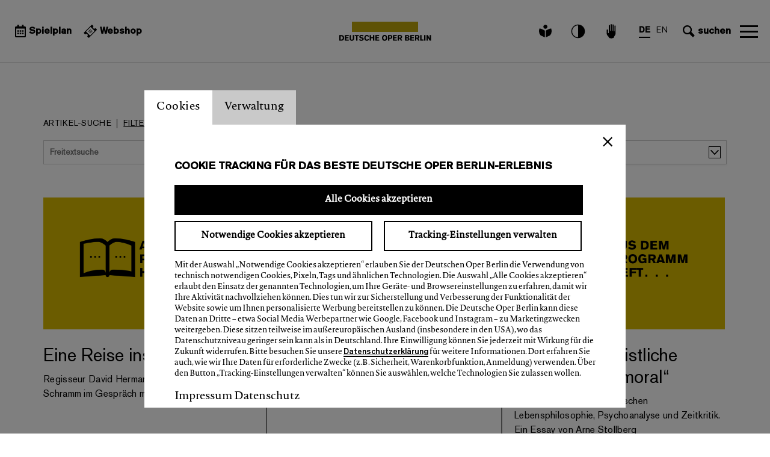

--- FILE ---
content_type: text/css
request_url: https://deutscheoperberlin.de/media/styles/page_blog.css
body_size: 6797
content:
@charset "UTF-8";
/*$body-color: #3E3E3F; // dark grey*/
@-webkit-keyframes fadeIn {
  from {
    opacity: 0;
  }
  to {
    opacity: 1;
  }
}
@keyframes fadeIn {
  from {
    opacity: 0;
  }
  to {
    opacity: 1;
  }
}
/*
To change this license header, choose License Headers in Project Properties.
To change this template file, choose Tools | Templates
and open the template in the editor.
*/
/* 
    Created on : 08.04.2019, 09:27:06
    Author     : 49176
*/
@font-face {
  font-family: "NovelPro-regular";
  src: url("../../media/fonts/NovelPro/NovelPro-regular.woff") format("woff");
  src: url("../../media/fonts/NovelPro/NovelPro-regular.woff2") format("woff2");
}
@font-face {
  font-family: "NovelPro-bold";
  src: url("../../media/fonts/NovelPro/NovelPro-bold.woff") format("woff");
  src: url("../../media/fonts/NovelPro/NovelPro-bold.woff2") format("woff2");
}
@font-face {
  font-family: "Akzidenz-Grotesk-pro-italic";
  src: url("../../media/fonts/AkzidenzGroteskPro/AkzidenzGroteskPro-It.woff2") format("woff2"), url("../../media/fonts/AkzidenzGroteskPro/AkzidenzGroteskPro-It.woff") format("woff");
  font-weight: normal;
  font-style: italic;
  font-display: swap;
}
@font-face {
  font-family: "Akzidenz-Grotesk-Pro-regular";
  src: url("../../media/fonts/AkzidenzGroteskPro/AkzidenzGroteskPro-Regular.woff2") format("woff2"), url("../../media/fonts/AkzidenzGroteskPro/AkzidenzGroteskPro-Regular.woff") format("woff");
  font-weight: normal;
  font-style: normal;
  font-display: swap;
}
@font-face {
  font-family: "Akzidenz-Grotesk-Pro-light";
  src: url("../../media/fonts/AkzidenzGroteskPro/AkzidenzGroteskPro-Light.woff2") format("woff2"), url("../../media/fonts/AkzidenzGroteskPro/AkzidenzGroteskPro-Light.woff") format("woff");
  font-weight: 300;
  font-style: normal;
  font-display: swap;
}
@font-face {
  font-family: "Akzidenz-Grotesk-Pro-super";
  src: url("../../media/fonts/AkzidenzGroteskPro/AkzidenzGroteskPro-Super.woff2") format("woff2"), url("../../media/fonts/AkzidenzGroteskPro/AkzidenzGroteskPro-Super.woff") format("woff");
  font-weight: 900;
  font-style: normal;
  font-display: swap;
}
@font-face {
  font-family: "Akzidenz-Grotesk-Pro-mediumitalic";
  src: url("../../media/fonts/AkzidenzGroteskPro/AkzidenzGroteskPro-MdIt.woff2") format("woff2"), url("../../media/fonts/AkzidenzGroteskPro/AkzidenzGroteskPro-MdIt.woff") format("woff");
  font-weight: 500;
  font-style: italic;
  font-display: swap;
}
@font-face {
  font-family: "Akzidenz-Grotesk-Pro-bolditalic";
  src: url("../../media/fonts/AkzidenzGroteskPro/AkzidenzGroteskPro-BoldIt.woff2") format("woff2"), url("../../media/fonts/AkzidenzGroteskPro/AkzidenzGroteskPro-BoldIt.woff") format("woff");
  font-weight: bold;
  font-style: italic;
  font-display: swap;
}
@font-face {
  font-family: "Akzidenz-Grotesk-Pro-lightitalic";
  src: url("../../media/fonts/AkzidenzGroteskPro/AkzidenzGroteskPro-LightIt.woff2") format("woff2"), url("../../media/fonts/AkzidenzGroteskPro/AkzidenzGroteskPro-LightIt.woff") format("woff");
  font-weight: 300;
  font-style: italic;
  font-display: swap;
}
@font-face {
  font-family: "Akzidenz-Grotesk-Pro-bold";
  src: url("../../media/fonts/AkzidenzGroteskPro/AkzidenzGroteskPro-Bold.woff2") format("woff2"), url("../../media/fonts/AkzidenzGroteskPro/AkzidenzGroteskPro-Bold.woff") format("woff");
  font-weight: bold;
  font-style: normal;
  font-display: swap;
}
@font-face {
  font-family: "Akzidenz-Grotesk-Pro-medium";
  src: url("../../media/fonts/AkzidenzGroteskPro/AkzidenzGroteskPro-Md.woff2") format("woff2"), url("../../media/fonts/AkzidenzGroteskPro/AkzidenzGroteskPro-Md.woff") format("woff");
  font-weight: 500;
  font-style: normal;
  font-display: swap;
}
@font-face {
  font-family: "Akzidenz-Grotesk-Pro-superitalic";
  src: url("../../media/fonts/AkzidenzGroteskPro/AkzidenzGroteskPro-SuperItalic.woff2") format("woff2"), url("../../media/fonts/AkzidenzGroteskPro/AkzidenzGroteskPro-SuperItalic.woff") format("woff");
  font-weight: 900;
  font-style: italic;
  font-display: swap;
}
/* für fließtexte */
/* wird wieder entfernt, besprochen mit caspar */
/* wird wieder entfernt, besprochen mit caspar */
@font-face {
  /* Merriweather-Bold */
  font-family: "Merriweather";
  font-weight: 600;
  src: url("../../media/fonts/Merriweather-Bold.ttf") format("truetype");
}
@font-face {
  font-family: "Merriweather";
  font-weight: 100;
  src: url("../../media/fonts/Merriweather-Light.ttf") format("truetype");
}
@font-face {
  font-family: "Merriweather";
  font-weight: 400;
  src: url("../../media/fonts/Merriweather-Regular.ttf") format("truetype");
}
@font-face {
  font-family: "Open+Sans";
  font-weight: 600;
  src: url("../../media/fonts/OpenSans-Bold.ttf") format("truetype");
}
@font-face {
  font-family: "Open+Sans";
  font-weight: 400;
  src: url("../../media/fonts/OpenSans-Regular.ttf") format("truetype");
}
@font-face {
  font-family: "Roboto";
  font-weight: 500;
  src: url("../../media/fonts/Roboto-Medium.ttf") format("truetype");
}
@font-face {
  font-family: "Roboto";
  font-weight: 100;
  src: url("../../media/fonts/Roboto-Light.ttf") format("truetype");
}
@font-face {
  font-family: "Roboto";
  font-weight: 600;
  src: url("../../media/fonts/Roboto-Bold.ttf") format("truetype");
}
@font-face {
  font-family: "Roboto";
  font-weight: 400;
  src: url("../../media/fonts/Roboto-Regular.ttf") format("truetype");
}
.page-blog .container-fluid {
  max-width: 1200px;
}
.page-blog .blog-results-status {
  font-size: 14px;
  font-family: "Akzidenz-Grotesk-Pro-regular", Arial, sans-serif;
  margin-right: 10px;
}
.page-blog #blog-reset-button {
  display: none;
}
.page-blog .search_reset {
  padding: 40px 20px 0 20px;
  font-family: "Akzidenz-Grotesk-Pro-regular", Arial, sans-serif;
  font-size: 14px;
  line-height: 24px;
  text-transform: uppercase;
  letter-spacing: 0.3px;
}
@media screen and (max-width: 568px) {
  .page-blog .search_reset {
    padding: 0;
  }
}
.page-blog .search_reset #blog-reset-button {
  color: #000;
  text-decoration: underline;
  border-left: 1px solid #000;
  margin: 0 0 0 5px;
  padding: 0 0 0 10px;
}
.page-blog .search-wrapper {
  display: flex;
  width: 100%;
  padding: 15px 20px 40px 20px;
  font-family: "Akzidenz-Grotesk-Pro-regular", Arial, sans-serif;
  flex-direction: column;
}
@media screen and (max-width: 568px) {
  .page-blog .search-wrapper {
    padding: 15px 0 40px 0;
  }
}
@media screen and (min-width: 768px) {
  .page-blog .search-wrapper {
    flex-direction: row;
  }
}
.page-blog .search-wrapper .search-input-wrapper {
  width: 100%;
  margin-right: 20px;
  position: relative;
}
@media screen and (min-width: 768px) {
  .page-blog .search-wrapper .search-input-wrapper {
    width: 33%;
  }
}
.page-blog .search-wrapper .search-input-wrapper::after {
  content: "";
  background-image: url(../images/icons/icon_search.svg);
  background-repeat: no-repeat;
  background-size: 15px;
  display: block;
  position: absolute;
  right: 10px;
  top: 12px;
  z-index: 1;
  text-align: center;
  width: 20px;
  height: 20px;
  pointer-events: none;
  transition: all 0.4s ease-in-out;
}
.page-blog .search-wrapper .search-input-wrapper label {
  display: none;
}
.page-blog .search-wrapper input {
  border-radius: 0 !important;
  border: 1px solid #c9c9c9;
  min-height: 40px;
  font-size: 14px;
  width: 100%;
  padding: 0 10px;
  margin-bottom: 5px;
  box-shadow: none;
  -webkit-appearance: none;
}
.page-blog .search-wrapper input:focus-visible {
  outline: 0;
}
.page-blog .search-wrapper input::placeholder {
  font-style: normal;
  font-family: "Akzidenz-Grotesk-Pro-regular", Arial, sans-serif;
  font-size: 14px;
}
.page-blog .search-wrapper .styled-select {
  width: 100%;
  position: relative;
}
@media screen and (min-width: 768px) {
  .page-blog .search-wrapper .styled-select {
    width: 33%;
  }
}
.page-blog .search-wrapper .styled-select::after {
  content: "";
  background-image: url(../images/icons/icon_chevron.svg);
  background-repeat: no-repeat;
  background-size: 20px;
  display: block;
  position: absolute;
  right: 10px;
  top: 10px;
  z-index: 1;
  text-align: center;
  width: 20px;
  height: 20px;
  pointer-events: none;
  transition: all 0.4s ease-in-out;
}
.page-blog .search-wrapper .styled-select.category-select {
  margin-right: 20px;
}
.page-blog .search-wrapper .styled-select select {
  align-items: center;
  background: #ffffff;
  border-radius: 0px;
  border: 1px solid #c9c9c9;
  box-sizing: border-box;
  color: #000000;
  cursor: pointer;
  display: flex;
  font-size: 14px;
  font-family: "Akzidenz-Grotesk-Pro-regular", Arial, sans-serif;
  font-weight: 500;
  justify-content: left;
  min-height: 40px;
  padding: 3px 8px;
  position: relative;
  transition: 0.2s;
  width: 100%;
  margin-bottom: 5px;
  line-height: 31px;
  -webkit-appearance: none;
  -moz-appearance: none;
  appearance: none;
}
.page-blog .search-wrapper .styled-select select.category-selectbox {
  margin-right: 20px;
}
.page-blog .search-wrapper .styled-select select:focus-visible {
  outline: 0;
}
.page-blog .header-closed {
  background-color: rgb(190, 165, 10);
  border-bottom: 0;
}
.page-blog .header-closed .header-to-calendar .day-nr.loaded {
  color: rgb(190, 165, 10) !important;
}
.page-blog .header-closed .header-to-calendar svg #calendar {
  fill: rgb(190, 165, 10) !important;
}
.page-blog .header-closed svg .cls-1 {
  fill: rgb(190, 165, 10) !important;
}
.page-blog .bg-cover-page {
  display: none;
  position: fixed;
  top: 0;
  left: 0;
  right: 0;
  bottom: 0;
  background-color: rgba(0, 0, 0, 0.6);
  z-index: 99998;
}
.page-blog .title {
  text-transform: uppercase;
  display: flex;
  justify-content: center;
  color: rgb(190, 165, 10);
  margin-top: 25px;
  margin-bottom: 25px;
  font-weight: 800;
  font-size: 20px;
}
.page-blog .title span.line-left {
  max-width: 220px;
  height: 1px;
  display: inline-block;
  background: rgb(190, 165, 10);
  margin-right: 20px;
  width: 20%;
}
.page-blog .title span.line-right {
  max-width: 220px;
  height: 1px;
  display: inline-block;
  background: rgb(190, 165, 10);
  margin-left: 20px;
  width: 20%;
}
.page-blog .media-container {
  max-width: 1400px;
  margin: 0 auto;
  margin-top: 70px;
}
.page-blog .media-container .owl-carousel.owl-media-container.media-container-home.owl-loaded.owl-drag {
  overflow: hidden;
}
.page-blog .media-container .owl-carousel .owl-item img {
  max-height: 780px;
  object-fit: cover;
}
.page-blog .media-container .owl-thumbs {
  display: none;
}
.page-blog .media-container .owl-dots {
  display: none;
}
.page-blog .owl-media-container__text {
  text-align: center;
  padding-top: 30px;
  text-align: center;
}
.page-blog .owl-media-container__text * {
  color: rgb(190, 165, 10);
}
.page-blog .owl-media-container__text .media-container__description {
  margin-top: -100px;
  position: absolute;
  color: #fff;
  left: 0;
}
.page-blog .nsh-more-button {
  height: 49px;
  border: 2px solid rgb(190, 165, 10);
  margin: auto;
  display: flex;
  align-items: center;
  justify-content: center;
}
.page-blog .nsh-more-button .read-more {
  text-transform: none;
  letter-spacing: 0;
  font-size: 18px;
  color: rgb(190, 165, 10);
}
.page-blog .nsh-more-button:hover {
  background-color: rgb(190, 165, 10);
}
.page-blog .nsh-more-button:hover .read-more {
  color: rgb(190, 165, 10) !important;
}
.page-blog .block-article-links {
  display: flex;
}
.page-blog .block-article-links .block-article-links-wrapper {
  /*
  & a:after {
      content: "";
      position: absolute;
      display: flex;
      left: 0;
      width: 100%;
      border-bottom: 2px solid $primary-color;
      margin-top: -3px;
  }
  */
}
.page-blog .block-article-links .block-article-links-wrapper a {
  color: black;
  padding: 4px 16px 5px 16px;
  border: 2px solid black;
  -webkit-transition: all 0.4s ease-in-out;
  -moz-transition: all 0.4s ease-in-out;
  -o-transition: all 0.4s ease-in-out;
  transition: all 0.4s ease-in-out;
  font-family: "Akzidenz-Grotesk-Pro-medium", Arial, sans-serif;
  position: relative;
  display: inline-block;
}
.page-blog .block-article-links .block-article-links-wrapper a:hover {
  border: 2px solid #bea50a;
}
.page-blog .block-article-links .block-article-links-wrapper a {
  position: relative;
}
.page-blog a.mediathek-share-link {
  display: flex;
  align-items: center;
  position: absolute;
  top: 10px;
  right: 10px;
  color: #ffffff;
  letter-spacing: 1px;
  background: rgb(190, 165, 10);
  padding: 3px;
}
.page-blog a.mediathek-share-link img {
  padding: 3px;
  height: 30px;
}
.page-blog a.mediathek-share-link span {
  font-family: "Akzidenz-Grotesk-Pro-regular", Arial, sans-serif;
  display: none;
  padding-left: 5px;
  padding: 5px;
  font-size: 13px;
  color: #fff;
}
.page-blog a.mediathek-share-link:hover span {
  display: block;
}
.page-blog .video-js {
  width: auto;
}
.page-blog .video-js .vjs-time-tooltip {
  margin: -15px;
}
@media screen and (min-width: 768px) {
  .page-blog .page-mediathek .film-layer {
    top: 0px;
  }
  .page-blog .title {
    margin-top: 50px;
    margin-bottom: 50px;
    font-size: 37px;
  }
  .page-blog .title span.line-left {
    margin-right: 45px;
  }
  .page-blog .title span.line-right {
    margin-left: 45px;
  }
}
@media screen and (min-width: 1400px) {
  .page-blog .media-container {
    margin-top: 110px;
  }
}

.page-blog {
  /*===============VJS PLAYER - PODCAST================*/
  /*===============VJS PLAYER - PODCAST END================*/
}
.page-blog #blog-container {
  margin: auto;
  width: 100%;
  display: flex;
  justify-content: space-between;
  position: relative;
}
.page-blog #blog-container .magazine-results-status {
  display: block;
  text-align: left;
  position: absolute;
  margin: 40px;
  width: 100%;
  text-align: center;
}
.page-blog #blog {
  margin: auto;
}
.page-blog .open-blog-new-page-container {
  margin: auto;
  margin-bottom: 20px;
  display: flex;
  justify-content: flex-start;
  width: 1300px;
  padding-left: 10px;
}
.page-blog button#open-blog-new-page {
  border: 2px solid #938f8f;
  padding: 10px;
  border-radius: 5px;
}
.page-blog #blog-load-more-button {
  padding: 15px;
  background: #b4000b;
  display: flex;
  justify-content: center;
  align-items: center;
  color: #fff;
  text-transform: uppercase;
  margin: 20px 10px;
  cursor: pointer;
}
.page-blog #blog-load-more-button:hover {
  background: #adaaaa;
}
.page-blog .dynamic-page-edit-button {
  position: relative;
  display: flex;
  justify-content: flex-start;
  margin: 0 10px;
  right: 0;
  height: 0;
}
.page-blog .edit-button, .page-blog input[type=button].edit-button {
  margin-top: 0;
}
.page-blog .blog-details-section .slim.text.article-container h2 {
  text-align: left;
  font-family: "Sabon";
  text-transform: none;
  font-size: 25px;
  font-weight: 600;
  margin-bottom: 0 !important;
}
.page-blog .blog-details-section .slim.text.article-container p {
  margin: 0.7em 0;
}
.page-blog .mc-container-blog {
  width: 100%;
  margin: auto;
}
.page-blog .blog-details-section-header h2 {
  font-size: 34px;
  font-weight: 600;
  letter-spacing: -1px;
  margin-top: 20px;
  margin-bottom: 10px;
}
.page-blog .blog-details-section-header h3 {
  font-family: sabon;
  font-weight: 700;
  font-size: 20px;
}
.page-blog .blog-details-section-header span {
  margin-right: 5px;
  padding: 2px 10px;
  border: 1px solid #000;
  font-size: 13px;
  text-transform: uppercase;
  font-weight: 600;
  font-family: "Futura", sans-serif;
  display: inline-block;
  margin-bottom: 7px;
}
.page-blog .blog-details-section-header {
  text-align: center;
  margin: auto;
  margin-bottom: 50px;
  margin-top: 40px;
}
.page-blog .blog-details-section {
  max-width: 36em;
  margin: auto;
}
.page-blog .dynamic-blog-container h3, .page-blog .event h3 {
  text-align: center;
  margin-top: 60px;
  margin-bottom: 20px;
  font-family: "Sabon", serif;
  font-weight: 700;
  letter-spacing: -0.5px;
}
.page-blog .video-js .vjs-volume-panel .vjs-volume-control {
  top: 0;
}
.page-blog #blog {
  margin: auto;
}
.page-blog #blog .blog-item.grid-item {
  width: auto;
  display: flex;
  flex-direction: column;
  margin: 10px 0;
  margin: 0 0 20px 0;
  padding: 0 20px;
  width: calc(100% - 0px);
}
@media screen and (min-width: 769px) and (max-width: 1023px) {
  .page-blog #blog .blog-item.grid-item {
    border-right: 2px solid #808080;
    margin: 10px 0 30px 0 !important;
  }
  .page-blog #blog .blog-item.grid-item:nth-child(2n) {
    border-right: none;
  }
}
@media screen and (max-width: 568px) {
  .page-blog #blog .blog-item.grid-item {
    padding: 0;
  }
}
@media screen and (min-width: 1024px) {
  .page-blog #blog .blog-item.grid-item {
    border-right: 2px solid #808080;
  }
  .page-blog #blog .blog-item.grid-item:nth-child(3n) {
    /*                border-right: none;*/
    border-color: transparent;
  }
  .page-blog #blog .blog-item.grid-item:last-child {
    /*                border-right: none;*/
    border-color: transparent;
  }
}
.page-blog .card-img, .page-blog .card-img-top {
  border-top-left-radius: 0;
  border-top-right-radius: 0;
}
.page-blog #blog .blog-item.grid-item .card-img {
  position: relative;
}
.page-blog #blog .blog-item.grid-item .card-img img.card-img-top {
  width: 100%;
}
.page-blog #blog .blog-item.grid-item .card-img.open-stream-media-layer {
  display: flex;
  justify-content: center;
  align-items: center;
}
.page-blog #blog .blog-item.grid-item .card-img.open-stream-media-layer .vjs-big-play-button {
  width: 50px !important;
  height: 50px !important;
  border: 0;
  position: absolute;
  background-color: transparent;
  bottom: 15px !important;
  left: 15px !important;
  background: url(../../media/images/10_img-play-green.svg) no-repeat center;
  background-size: cover;
  bottom: 0;
}
.page-blog #blog .blog-item.grid-item .card-img.open-podcast-player .vjs-big-play-button {
  width: 50px !important;
  height: 50px !important;
  border: 0;
  position: absolute;
  background-color: transparent;
  bottom: 15px !important;
  left: 15px !important;
  background: url(../../media/images/11_img-play-podcast.svg) no-repeat center;
  background-size: cover;
  bottom: 0;
  outline: 0;
  cursor: pointer;
  -webkit-box-shadow: 0px 0px 5px 0px rgba(0, 0, 0, 0.3);
  -moz-box-shadow: 0px 0px 5px 0px rgba(0, 0, 0, 0.3);
  box-shadow: 0px 0px 5px 0px rgba(0, 0, 0, 0.3);
}
.page-blog #blog .blog-item.grid-item video.video-js.podcast-player {
  width: 100% !important;
  height: 54px !important;
  background: transparent;
}
.page-blog #blog .blog-item.grid-item .video-js .vjs-progress-control {
  max-width: 8em;
}
.page-blog #blog .blog-item.grid-item .podcast-player-container {
  position: absolute;
  width: 100%;
  bottom: 0;
  display: none;
}
.page-blog #blog .blog-item.grid-item .blog-article__content.card-body {
  padding: 20px 0;
  word-break: break-word;
  text-align: left;
  background: #ffffff;
  min-height: 272px;
}
@media screen and (max-width: 768px) {
  .page-blog #blog .blog-item.grid-item .blog-article__content.card-body {
    min-height: inherit;
  }
}
.page-blog #blog .blog-item.grid-item .blog-article__content.card-body.no-img {
  padding: 0;
  padding-bottom: 80px;
}
.page-blog #blog .blog-item.grid-item .blog-article__content.card-body.no-img .blog-article-category.no-img {
  position: relative;
  width: 100%;
  height: auto;
  background-color: #f7f7f7;
  left: 0;
  top: 0;
  aspect-ratio: 1.6/1;
  top: 0;
  margin-bottom: 27px;
}
.page-blog #blog .blog-item.grid-item .blog-article-category {
  position: absolute;
  bottom: 10px;
  left: 20px;
  width: 94%;
}
.page-blog #blog .blog-item.grid-item .blog-article-category.no-text {
  width: 90%;
}
.page-blog #blog .blog-item.grid-item .blog-article-category h5 {
  color: #fff;
  text-shadow: 1px 1px 2px #979494;
  margin-top: 10px;
  margin-bottom: 7px !important;
  width: 100%;
}
.page-blog #blog .blog-item.grid-item .blog-article-category .blog-article__cat {
  display: none;
}
.page-blog #blog .blog-item.grid-item .blog-article-category.no-text span {
  background: transparent !important;
  color: #ffffff;
  border: 1px solid #ffffff !important;
  text-shadow: 0px 0px 1px #979494;
  margin-bottom: 0;
}
.page-blog #blog .blog-item.grid-item .blog-article-category span {
  position: relative;
  background: #ffffff;
  padding: 2px 10px;
  border: 1px solid #000;
  font-size: 13px;
  text-transform: uppercase;
  font-weight: 600;
  margin-right: 5px;
  font-family: "Futura", sans-serif;
  margin-bottom: 5px;
  display: inline-block;
  word-break: break-word;
}
.page-blog #blog .blog-item.grid-item .no-img span {
  background: #eae9e4 !important;
}
.page-blog #blog .blog-item.grid-item .blog-article__title.card-blog-title {
  font-size: 30px;
  line-height: 36px;
  margin-bottom: 8px;
  font-weight: normal;
  margin-top: 8px;
  font-family: "Akzidenz-Grotesk-Pro-regular", Arial, sans-serif;
}
.page-blog #blog .blog-item.grid-item .card-text {
  margin-bottom: 10px;
  letter-spacing: 0.3px;
  font-family: "Akzidenz-Grotesk-Pro-regular", Arial, sans-serif;
  font-size: 18px;
  line-height: 26px;
}
@media screen and (min-width: 768px) {
  .page-blog #blog .blog-item.grid-item .card-text {
    font-size: 16px;
    line-height: 24px;
  }
}
.page-blog #blog .blog-item.grid-item .card-text i,
.page-blog #blog .blog-item.grid-item .card-text em {
  font-style: italic;
  font-size: 17px;
  letter-spacing: 0.3px;
}
.page-blog #blog .blog-item.grid-item h3.subtitle {
  font-size: 14px;
  margin-bottom: 0;
  line-height: 21px;
  color: rgb(190, 165, 10);
  display: none;
}
.page-blog #blog .blog-item.grid-item .blog-article__more {
  font-weight: normal;
  font-size: 14px;
  line-height: 27px;
}
.page-blog #blog .blog-item.grid-item .blog-article__more.no-text {
  display: none;
}
.page-blog #blog .open-podcast-player .video-js .vjs-control-bar {
  display: flex !important;
  height: 45px;
  width: 100%;
  background-color: rgb(255, 255, 255);
  border-bottom: solid 1px #D8D8D8;
}
.page-blog #blog .open-podcast-player button.vjs-play-control.vjs-control.vjs-button.vjs-playing {
  background: rgb(190, 165, 10);
  transition: all 0.3s ease-in-out;
}
.page-blog #blog .open-podcast-player button.vjs-play-control.vjs-control.vjs-button.vjs-playing:hover {
  background: #000 !important;
}
.page-blog #blog .open-podcast-player button.vjs-play-control.vjs-control.vjs-button.vjs-paused {
  background: rgb(190, 165, 10);
}
.page-blog #blog .open-podcast-player .video-js .vjs-slider {
  background-color: rgba(0, 0, 0, 0.5);
}
.page-blog #blog .open-podcast-player .video-js .vjs-volume-level {
  position: absolute;
  bottom: 0;
  left: 0;
  background-color: #000;
}
.page-blog #blog .open-podcast-player .vjs-has-started .vjs-control-bar {
  width: 100%;
  height: 45px;
  justify-content: space-between;
}
.page-blog #blog .open-podcast-player .vjs-icon-play:before,
.page-blog #blog .open-podcast-player .video-js .vjs-play-control .vjs-icon-placeholder:before,
.page-blog #blog .open-podcast-player .video-js .vjs-big-play-button .vjs-icon-placeholder:before {
  color: #000000;
  display: flex;
  justify-content: center;
  font-size: 30px;
}
.page-blog #blog .open-podcast-player .video-js *,
.page-blog #blog .open-podcast-player .video-js *:before,
.page-blog #blog .open-podcast-player .video-js *:after {
  color: #000000;
  align-items: center;
  display: flex;
  justify-content: center;
}
.page-blog #blog .video-js .vjs-volume-level:before {
  font-size: 1em;
}
.page-blog #blog .open-podcast-player .vjs-has-started.vjs-user-inactive.vjs-playing .vjs-control-bar {
  opacity: 1;
}
.page-blog #blog .open-podcast-player button.vjs-play-control.vjs-control.vjs-button.vjs-paused span::before {
  display: flex;
  justify-content: center;
}
.page-blog #blog .open-podcast-player .video-js .vjs-volume-panel .vjs-volume-control {
  top: unset;
}
.page-blog #blog .open-podcast-player .vjs-icon-picture-in-picture-enter:before,
.page-blog #blog .open-podcast-player .video-js .vjs-picture-in-picture-control .vjs-icon-placeholder:before {
  color: #000;
}
.page-blog #blog .open-podcast-player .vjs-icon-fullscreen-enter:before,
.page-blog #blog .open-podcast-player .video-js .vjs-fullscreen-control .vjs-icon-placeholder:before {
  color: #000;
}
.page-blog #blog .open-podcast-player .video-js .vjs-play-progress {
  background-color: #ccc;
}
.page-blog #blog .open-podcast-player .video-js .vjs-load-progress div {
  background: rgba(0, 0, 0, 0.75);
}
.page-blog #blog .open-podcast-player .video-js .vjs-play-control {
  cursor: pointer;
  text-align: center;
  display: flex;
  justify-content: center;
  width: 50px;
}
.page-blog #blog .open-podcast-player .video-js .vjs-time-control {
  width: 42px;
}
.page-blog #blog .open-podcast-player button.vjs-mute-control span::before {
  margin-left: 10px;
}
.page-blog #blog .open-podcast-player .vjs-mouse-display .vjs-time-tooltip {
  color: #fff !important;
}
.page-blog #blog .open-podcast-player .video-js .vjs-fullscreen-control {
  display: none;
}
.page-blog #blog .open-podcast-player button.vjs-picture-in-picture-control.vjs-control.vjs-button {
  display: none;
}
.page-blog #blog .open-podcast-player button.vjs-seek-to-live-control.vjs-control.vjs-at-live-edge {
  display: none !important;
}
.page-blog #blog .open-podcast-player .vjs-time-control.vjs-time-divider {
  display: none !important;
}
.page-blog #blog .open-podcast-player .vjs-duration.vjs-time-control.vjs-control {
  display: none !important;
}
@media (min-width: 769px) {
  .page-blog #blog .blog-item.grid-item {
    width: calc(50% - 10px);
    display: flex;
    margin: 0;
  }
  .page-blog #blog .blog-item.grid-item .blog-article__content.card-body {
    min-height: 300px;
  }
  .page-blog .dynamic-page-edit-button {
    right: -9px;
    position: relative;
    display: flex;
    justify-content: flex-end;
    margin: 0 10px;
    top: auto;
    height: 0;
  }
  .page-blog .page-home .dynamic-page-edit-button {
    right: -9px;
    position: relative;
    display: flex;
    justify-content: flex-end;
    margin: 0 10px;
    top: auto;
    height: 0;
    bottom: 185px;
  }
  .page-blog .mc-container-blog {
    max-width: 60vw;
  }
  .page-blog .page-home .home-toggle-button-container button#home-toggle-button {
    margin: auto;
    display: block;
    font-family: "Futura", sans-serif;
    text-transform: uppercase;
    padding-bottom: 20px;
  }
  .page-blog .page-home .home-toggle-button-container:before {
    -moz-transform: rotatez(-90deg);
    -webkit-transform: rotatez(-90deg);
    -o-transform: rotatez(-90deg);
    transform: rotatez(-90deg);
    display: block;
    position: absolute;
    content: "";
    left: calc(50% - 3px);
    bottom: -9px;
    width: 7px;
    height: 15px;
    background-image: url(../../media/images/vertical-separator-arrows.png);
    background-repeat: no-repeat;
    z-index: 1;
  }
  .page-blog .page-home .home-toggle-button-container:after {
    content: "";
    position: absolute;
    bottom: 0px;
    width: 30em;
    height: 1px;
    background-image: linear-gradient(to right, #fff, #ACACAC, #fff);
    margin: auto;
    left: 0;
    right: 0;
  }
}
@media (min-width: 1200px) {
  .page-blog #blog .blog-item.grid-item .blog-article-category h5 {
    color: #fff;
    text-shadow: 1px 1px 2px #979494;
    margin-top: 10px;
    margin-bottom: 7px !important;
    width: 63%;
  }
  .page-blog #blog .blog-item.grid-item .blog-article__more.no-text {
    position: absolute;
    left: 20px;
    bottom: 20px;
    /*        color: #fff;*/
    display: block;
  }
}
@media (min-width: 1024px) {
  .page-blog .blog-item.grid-item {
    width: 31.33%;
  }
  .page-blog .grid-item:nth-child(1), .page-blog .grid-item:nth-child(2) {
    width: 50%;
  }
}
@media (min-width: 1024px) {
  .page-blog #blog .blog-item.grid-item {
    width: 33.33%;
    display: flex;
    margin: 10px 0 50px 0;
  }
  .page-blog #blog .blog-item.grid-item .blog-article__content.card-body {
    min-height: 340px;
  }
  .page-blog .page-mediathek .calendar-overview .calendar-timeline .calendar-timeline__footer .container-main {
    width: 100%;
  }
}
@media (min-width: 1200px) {
  .page-blog .page-home #blog .blog-item.grid-item:nth-child(2),
  .page-blog .page-home #blog .blog-item.grid-item:nth-child(3) {
    width: 48.5%;
    height: auto;
    min-height: 564px;
  }
  .page-blog .page-home #blog .blog-item.grid-item:nth-child(2) .card-img img.card-img-top,
  .page-blog .page-home #blog .blog-item.grid-item:nth-child(3) .card-img img.card-img-top {
    width: 100%;
    max-height: 300px;
    object-fit: cover;
  }
  .page-blog .page-home #blog .blog-item.grid-item {
    width: calc(50% - 20px);
    display: block;
  }
}
@media (max-width: 770px) {
  .page-blog .page-home header.site-header .header-mobile-wrapper {
    padding: 0 15px;
    background: transparent;
    pointer-events: none;
  }
  .page-blog .page-home header.site-header .header-mobile-wrapper .mobile-toggler-links {
    display: flex;
    justify-content: space-between;
  }
  .page-blog .page-home header.site-header .header-mobile-wrapper .mobile-toggle-link {
    width: 30%;
  }
  .page-blog .page-home .home-toggle-button-container {
    position: fixed;
    width: 100%;
    margin: auto;
    left: 0;
    right: 0;
    background: #ffffff;
    z-index: 99999999;
    top: 109px;
    text-transform: uppercase;
  }
  .page-blog .page-home .home-toggle-button-container button#home-toggle-button {
    margin: auto;
    display: block;
    font-family: "Futura", sans-serif;
    text-transform: uppercase;
    padding: 0.5em 0;
    font-size: 16px;
    width: 38%;
  }
  .page-blog .page-home .home-toggle-button-container:before {
    -moz-transform: rotatez(-90deg);
    -webkit-transform: rotatez(-90deg);
    -o-transform: rotatez(-90deg);
    transform: rotatez(-90deg);
    display: block;
    position: absolute;
    content: "";
    left: calc(50% - 3px);
    bottom: -9px;
    width: 7px;
    height: 13px;
    background-image: url(../../media/images/vertical-separator-arrows.png);
    background-repeat: no-repeat;
    z-index: 1;
  }
  .page-blog .page-home .home-toggle-button-container:after {
    content: "";
    position: absolute;
    bottom: 0px;
    left: 0;
    width: 100%;
    height: 1px;
    background-image: linear-gradient(to right, #fff, #ACACAC, #fff);
  }
}

.film-layer {
  background-color: transparent;
  position: absolute;
  /*===============VJS PLAYER - FILM LAYER ================*/
  /*===============VJS PLAYER - FILM LAYER END================*/
}
.film-layer .film-layer__inner {
  position: absolute;
}
.film-layer #copy-link-film {
  top: 0px;
  right: 40px;
  position: absolute;
  cursor: pointer;
}
.film-layer #copy-link-film input {
  border: 0px;
}
.film-layer #copy-link-film img {
  height: 25px;
}
.film-layer #copy-link-film:hover #share-url {
  display: block;
}
.film-layer #share-url {
  display: none;
  background: #ffffff;
  position: absolute;
  top: 10px;
  right: 70px;
  padding: 6px;
  width: 480px;
  text-align: left;
}
.film-layer .link-copied {
  display: none;
  position: absolute;
  top: -45px;
  right: 0px;
  color: #ffffff;
  padding: 5px;
  background-color: #cc00ff;
}
.film-layer #copy-link-film,
.film-layer .film-layer__video-close {
  width: 45px;
  height: 45px;
  background-color: #fff;
}
.film-layer .film-layer__video-close {
  position: absolute;
  z-index: 8998 !important;
  padding: 16px;
  top: 0px;
  right: 0px;
  font-size: 14px;
  font-weight: bold;
  content: url(../../media/images/close-black.svg);
  background-repeat: no-repeat;
  background-position: center center;
  background-size: contain;
  pointer-events: auto;
}
.film-layer .film-layer-info {
  background: white;
  padding: 20px;
  font-family: "Gill Sans Nova";
  font-size: 17px;
  letter-spacing: 0.3px;
  line-height: 24px;
  border-top: 1px #ddd solid;
  color: black;
}
.film-layer .film-layer-info .info-subtitle {
  display: block;
  text-align: left;
  font-size: 14px;
  letter-spacing: 3px;
  text-transform: uppercase;
  font-family: "Gill Sans Nova";
  margin-bottom: 0;
  line-height: 21px;
  color: rgb(190, 165, 10);
  padding-top: 2px;
  padding-bottom: 6px;
}
.film-layer .film-layer-info .blog-article__more {
  font-weight: 600;
  font-size: 16px;
  color: #cc00ff;
  font-family: "Gill Sans Nova";
  display: block;
  margin: 12px 0;
}
.film-layer .video-js {
  width: 100%;
  max-height: 620px;
}
.film-layer .video-js .vjs-control-bar {
  display: flex !important;
  bottom: 0px !important;
  margin-left: 0px;
  height: 50px;
  width: 100% !important;
  background-color: rgb(255, 255, 255);
}
.film-layer .vjs-playing .vjs-poster {
  display: none;
}
.film-layer button.vjs-play-control.vjs-control.vjs-button.vjs-playing {
  background: rgb(190, 165, 10);
  transition: all 0.3s ease-in-out;
}
.film-layer button.vjs-play-control.vjs-control.vjs-button.vjs-playing:hover {
  background: rgb(190, 165, 10) !important;
}
.film-layer button.vjs-play-control.vjs-control.vjs-button.vjs-paused {
  background: rgb(190, 165, 10);
}
.film-layer .video-js .vjs-slider {
  background-color: rgba(0, 0, 0, 0.5);
}
.film-layer .video-js .vjs-volume-level {
  position: absolute;
  bottom: 0;
  left: 0;
  background-color: #000;
}
.film-layer .vjs-has-started .vjs-control-bar {
  width: 92%;
  bottom: -1px !important;
  height: 50px;
  border-bottom: solid 1px #D8D8D8;
}
.film-layer .vjs-icon-play:before,
.film-layer .video-js .vjs-play-control .vjs-icon-placeholder:before,
.film-layer .video-js .vjs-big-play-button .vjs-icon-placeholder:before {
  color: #000000;
  display: flex;
  justify-content: center;
  font-size: 30px;
}
.film-layer .video-js *,
.film-layer .video-js *:before,
.film-layer .video-js *:after {
  color: #000000;
  align-items: center;
  display: flex;
  justify-content: center;
}
.film-layer .vjs-has-started.vjs-user-inactive.vjs-playing .vjs-control-bar {
  opacity: 1;
}
.film-layer button.vjs-play-control.vjs-control.vjs-button.vjs-paused span::before {
  display: flex;
  justify-content: center;
}
.film-layer .video-js .vjs-volume-panel .vjs-volume-control {
  top: unset;
}
.film-layer .vjs-icon-picture-in-picture-enter:before,
.film-layer .video-js .vjs-picture-in-picture-control .vjs-icon-placeholder:before {
  color: #000;
}
.film-layer .vjs-icon-fullscreen-enter:before,
.film-layer .video-js .vjs-fullscreen-control .vjs-icon-placeholder:before {
  color: #000;
}
.film-layer .video-js .vjs-play-progress {
  background-color: #ccc;
}
.film-layer .video-js .vjs-load-progress div {
  background: rgba(0, 0, 0, 0.75);
}
.film-layer .video-js .vjs-play-control {
  cursor: pointer;
  background: #33FF00;
  text-align: center;
  display: flex;
  justify-content: center;
  width: 50px;
}
.film-layer .video-js .vjs-time-control {
  width: 42px;
  margin-right: 10px;
}
.film-layer button.vjs-mute-control span::before {
  margin-left: 10px;
}
.film-layer .vjs-mouse-display .vjs-time-tooltip {
  color: #fff !important;
}
.film-layer .video-js .vjs-fullscreen-control {
  display: none;
}
.film-layer button.vjs-picture-in-picture-control.vjs-control.vjs-button {
  display: none;
}
.film-layer button.vjs-seek-to-live-control.vjs-control.vjs-at-live-edge {
  display: none !important;
}
.film-layer .vjs-time-control.vjs-time-divider {
  display: none !important;
}
.film-layer .vjs-duration.vjs-time-control.vjs-control {
  display: none !important;
}
.film-layer button.vjs-big-play-button {
  display: none !important;
}

.film-layer {
  background: rgba(0, 0, 0, 0.7490196078);
  z-index: 999999999;
  position: fixed;
  left: 0;
  top: 0;
  height: 100vh;
  width: 100vw;
  color: white;
  display: flex;
  align-items: center;
  overflow-y: scroll;
}
.film-layer .film-detail-film-layer .film-layer__inner {
  top: 0 !important;
  left: 0 !important;
  right: 0 !important;
  height: 100% !important;
  bottom: 0;
}
.film-layer .film-info-container {
  /*    max-width: 1280px;
      margin: auto; 
      position: absolute;
      left: 0;*/
}
.film-layer .film-layer__inner {
  position: fixed;
  top: 0;
  left: 0 !important;
  margin: 0 auto;
  width: 100%;
  /*    height: 55.5vw;*/
  /*    max-height: 720px;*/
  /*    max-height: 55.5vw;*/
  /*    max-width: 1280px;*/
  margin: auto;
  /*    max-width: none;*/
  right: 0;
  width: 100% !important;
  height: 100% !important;
}
.film-layer .page-home .film-layer__inner {
  height: 100%;
  /*    max-height: 55.5vw;*/
  margin: auto;
}
.film-layer .film-layer__video-close {
  position: absolute;
  z-index: 8998 !important;
  width: 25px;
  height: 25px;
  /*         top: 10px;
          right: 10px; */
  padding: 15px;
  font-size: 14px;
  font-weight: bold;
  content: url(../../media/images/icons/icon_close.svg);
  /*    background-image: url("images/img_close.png");*/
  background-repeat: no-repeat;
  background-position: center center;
  background-size: contain;
  pointer-events: auto;
}
.film-layer .film-layer__title {
  position: absolute;
  z-index: 1;
  left: 90px;
  color: #ffffff;
  /* top: 10px; */
  font-size: 18px;
  line-height: 1em;
  width: 70%;
  letter-spacing: 0.01em;
  bottom: 23px;
}
.film-layer .content-container {
  margin-top: 40px;
}
.film-layer .film-layer__meta {
  visibility: hidden;
  display: none;
  position: absolute;
  z-index: 1;
  right: 0;
  bottom: 0;
  background: #FFFFFF;
  padding: 15px 140px 10px 22px;
  min-height: 52px;
  min-width: 248px;
}
.film-layer .film-layer__meta__duration {
  position: absolute;
  right: 21px;
  top: 17px;
  letter-spacing: 0.01em;
}
.film-layer .radial-gradient-layer {
  z-index: 0;
}
.film-layer .film-layer__meta__recommend {
  display: block;
}
.film-layer .vjs-big-play-button {
  background-color: rgb(208, 185, 107);
  /*    background-image: url("images/mc-play.svg");*/
  top: auto !important;
  right: auto !important;
  bottom: 20px !important;
  left: 20px !important;
  margin-top: 0 !important;
  margin-left: 0 !important;
  margin-right: 0 !important;
  margin-bottom: 0 !important;
  min-width: 50px !important;
  height: 50px !important;
  border: 0;
}
.film-layer vjs-big-play-button:disabled {
  opacity: 0.5;
}
.film-layer .film-layer__video-info-btn {
  font-size: 14px;
  font-weight: bold;
  background-image: url("images/img_info.png");
  background-repeat: no-repeat;
  background-position: center center;
  background-size: contain;
  pointer-events: auto;
  display: block;
  position: absolute;
  right: 65px;
  top: 16px;
  width: 35px;
  height: 35px;
  z-index: 8998 !important;
}
.film-layer .film-layer--playing .film-layer__meta,
.film-layer .film-layer--playing .film-layer__title,
.film-layer .film-layer__video-info-btn {
  opacity: 0;
  -webkit-transition: opacity 500ms;
  -moz-transition: opacity 500ms;
  -o-transition: opacity 500ms;
  transition: opacity 500ms;
}
.film-layer .film-layer--playing .film-layer__meta,
.film-layer .film-layer--playing .film-layer__title {
  margin-bottom: 30px;
}
.film-layer .film-layer--playing .vjs-user-active ~ .film-layer__video-info-btn,
.film-layer .film-layer--playing .film-layer__meta.active,
.film-layer .film-layer--playing .film-layer__title.active,
.film-layer .film-layer--playing .vjs-paused ~ .film-layer__video-info-btn,
.film-layer .film-layer--playing .vjs-paused ~ .film-layer__meta.active,
.film-layer .film-layer--playing .vjs-paused ~ .film-layer__title.active {
  opacity: 1;
}
.film-layer .video-playing .play-button-container.col-lg-5 {
  position: static !important;
}
.film-layer .page-stream .container-theaternacht.main-content {
  width: 100%;
}
@media screen and (min-width: 769px) {
  .film-layer {
    top: 6px;
  }
  .film-layer .film-layer__title {
    font-size: 23px;
    line-height: 1.25em;
    font-weight: bold;
  }
  .film-layer .film-layer__title {
    width: 420px;
  }
  .film-layer .film-layer__meta {
    visibility: visible;
    display: block;
  }
  .film-layer .film-layer__video-close {
    width: 45px;
    height: 45px;
  }
  .film-layer .page-stream .container-theaternacht.main-content.hasComments {
    max-width: 68%;
    margin: unset;
    position: relative;
  }
  .film-layer .page-stream .container-theaternacht.main-content {
    max-width: 100%;
    margin: auto;
  }
  .film-layer .page-stream .comments-wrapper.short {
    max-height: 30vh;
    overflow: hidden;
  }
}
@media screen and (min-width: 1200px) {
  .film-layer .film-layer__inner {
    max-width: 900px;
  }
  .film-layer .film-layer__inner {
    max-width: none;
    width: 70% !important;
    height: auto !important;
  }
  .film-layer .film-layer__title {
    left: 112px;
    top: auto;
    bottom: 23px;
  }
  .film-layer .page-stream .stream-media-layer {
    width: 80% !important;
  }
  .film-layer .page-stream .main-content.hasComments .owl-media-container {
    max-height: 745px;
    max-width: 1035px;
    margin: unset !important;
    padding-top: 15px;
  }
  .film-layer .page-stream .stream-media-layer {
    width: 100% !important;
    margin: 0 auto;
    max-width: 1035px;
  }
  .film-layer .page-stream .comments-wrapper.short {
    max-height: 30vh;
    overflow: hidden;
  }
  .film-layer .page-stream .comments-wrapper.short {
    max-height: 40vh !important;
    overflow: hidden;
  }
}
@media screen and (min-width: 1400px) {
  .film-layer {
    top: 3px;
  }
  .film-layer .film-layer__inner {
    max-width: 1100px;
    margin: 0 auto;
  }
  .film-layer .page-home .film-layer__inner {
    max-width: 1600px;
  }
  .film-layer .page-stream .comments-wrapper.short {
    max-height: 40vh;
    overflow: hidden;
  }
}

.podcast-layer {
  position: fixed;
  top: 0;
  left: 0;
  right: 0;
  bottom: 0;
  z-index: 99999;
  position: absolute;
  /*===============VJS PLAYER - PODCAST LAYER ================*/
  /*===============VJS PLAYER - PODCAST LAYER END================*/
}
.podcast-layer .film-layer__inner {
  position: absolute;
}
.podcast-layer .podcast-layer__inner {
  position: fixed;
  max-width: 600px;
  width: 100%;
  left: calc((100% - 600px) / 2);
  max-height: 411px;
  top: calc((100% - 600px) / 2);
}
.podcast-layer #copy-link-podcast {
  right: 40px;
  position: absolute;
  cursor: pointer;
}
.podcast-layer #copy-link-podcast input {
  border: 0px;
}
.podcast-layer #copy-link-podcast img {
  height: 25px;
}
.podcast-layer #copy-link-podcast:hover #share-url {
  display: block;
}
.podcast-layer #share-url {
  display: none;
  background: #ffffff;
  position: absolute;
  top: 10px;
  right: 70px;
  padding: 6px;
  width: 480px;
  text-align: left;
}
.podcast-layer #share-url span {
  padding: 2px;
}
.podcast-layer .link-copied {
  display: none;
  position: absolute;
  top: -45px;
  right: 0px;
  color: #ffffff;
  padding: 5px;
  background-color: #cc00ff;
}
.podcast-layer #copy-link-podcast,
.podcast-layer .podcast-layer__video-close {
  width: 50px;
  height: 50px;
  background-color: #fff;
}
.podcast-layer .podcast-layer__video-close {
  position: absolute;
  z-index: 8998 !important;
  padding: 16px;
  top: 0px;
  right: 0px;
  font-size: 14px;
  font-weight: bold;
  content: url(../../media/images/icons/icon_close.svg);
  /*    background-image: url("images/img_close.png");*/
  background-repeat: no-repeat;
  background-position: center center;
  background-size: contain;
  pointer-events: auto;
}
.podcast-layer img.card-img-top {
  width: 100%;
}
.podcast-layer .podcast-layer-info {
  background: white;
  padding: 10px;
  font-family: "Akzidenz-Grotesk-Pro-regular", Arial, sans-serif;
  font-size: 17px;
  letter-spacing: 0.3px;
  line-height: 24px;
  border-top: 1px #ddd solid;
}
.podcast-layer .podcast-layer-info .info-subtitle {
  display: block;
  text-align: left;
  font-size: 12px;
  letter-spacing: 3px;
  text-transform: uppercase;
  font-family: "Akzidenz-Grotesk-Pro-regular", Arial, sans-serif;
  margin-bottom: 0;
  line-height: 21px;
  color: rgb(190, 165, 10);
  padding-top: 2px;
  padding-bottom: 6px;
}
.podcast-layer .podcast-layer-info .blog-article__more {
  font-weight: 600;
  font-size: 16px;
  color: #cc00ff;
  font-family: "Gill Sans Nova";
  display: block;
  margin: 12px 0;
}
.podcast-layer .video-js .vjs-control-bar {
  display: flex !important;
  bottom: 0px;
  margin-left: 0px;
  height: 50px;
  width: 100% !important;
  background-color: rgb(255, 255, 255);
}
.podcast-layer button.vjs-play-control.vjs-control.vjs-button.vjs-playing {
  background: rgb(190, 165, 10);
  transition: all 0.3s ease-in-out;
}
.podcast-layer button.vjs-play-control.vjs-control.vjs-button.vjs-playing:hover {
  background: rgb(190, 165, 10) !important;
}
.podcast-layer button.vjs-play-control.vjs-control.vjs-button.vjs-paused {
  background: rgb(190, 165, 10);
}
.podcast-layer .video-js .vjs-slider {
  background-color: rgba(0, 0, 0, 0.5);
}
.podcast-layer .video-js .vjs-volume-level {
  position: absolute;
  bottom: 0;
  left: 0;
  background-color: #000;
}
.podcast-layer .vjs-has-started .vjs-control-bar {
  width: 92%;
  bottom: 0px !important;
  height: 50px;
}
.podcast-layer .vjs-icon-play:before,
.podcast-layer .video-js .vjs-play-control .vjs-icon-placeholder:before,
.podcast-layer .video-js .vjs-big-play-button .vjs-icon-placeholder:before {
  color: #000000;
  display: flex;
  justify-content: center;
  font-size: 30px;
}
.podcast-layer .video-js *,
.podcast-layer .video-js *:before,
.podcast-layer .video-js *:after {
  color: #000000;
  align-items: center;
  display: flex;
  justify-content: center;
}
.podcast-layer .vjs-has-started.vjs-user-inactive.vjs-playing .vjs-control-bar {
  opacity: 1;
}
.podcast-layer button.vjs-play-control.vjs-control.vjs-button.vjs-paused span::before {
  display: flex;
  justify-content: center;
}
.podcast-layer .video-js .vjs-volume-panel .vjs-volume-control {
  top: unset;
}
.podcast-layer .vjs-icon-picture-in-picture-enter:before,
.podcast-layer .video-js .vjs-picture-in-picture-control .vjs-icon-placeholder:before {
  color: #000;
}
.podcast-layer .vjs-icon-fullscreen-enter:before,
.podcast-layer .video-js .vjs-fullscreen-control .vjs-icon-placeholder:before {
  color: #000;
}
.podcast-layer .video-js .vjs-play-progress {
  background-color: #ccc;
}
.podcast-layer .video-js .vjs-load-progress div {
  background: rgba(0, 0, 0, 0.75);
}
.podcast-layer .video-js .vjs-play-control {
  cursor: pointer;
  background: #33FF00;
  text-align: center;
  display: flex;
  justify-content: center;
  width: 50px;
}
.podcast-layer .video-js .vjs-time-control {
  width: 42px;
  margin-right: 10px;
}
.podcast-layer button.vjs-mute-control span::before {
  margin-left: 10px;
}
.podcast-layer .vjs-mouse-display .vjs-time-tooltip {
  color: #fff !important;
}
.podcast-layer .video-js .vjs-fullscreen-control {
  display: none;
}
.podcast-layer button.vjs-picture-in-picture-control.vjs-control.vjs-button {
  display: none;
}
.podcast-layer button.vjs-seek-to-live-control.vjs-control.vjs-at-live-edge {
  display: none !important;
}
.podcast-layer .vjs-time-control.vjs-time-divider {
  display: none !important;
}
.podcast-layer .vjs-duration.vjs-time-control.vjs-control {
  display: none !important;
}
.podcast-layer button.vjs-big-play-button {
  display: none !important;
}

/*# sourceMappingURL=page_blog.css.map */


--- FILE ---
content_type: text/css
request_url: https://deutscheoperberlin.de/media/styles/consent_manager.css
body_size: 1008
content:
#consent-manager {
  position: fixed;
  top: 150px;
  height: auto;
  z-index: 150001;
  display: none;
  /* tab styles */
}
@media screen and (min-width: 800px) {
  #consent-manager {
    width: 800px;
    left: calc((100vw - 800px) / 2);
  }
}
#consent-manager.show {
  display: block;
}
#consent-manager .cookie-layer-close-btn {
  background: url(../images/icon_close-black.svg);
  display: block;
  width: 30px;
  height: 30px;
  position: absolute;
  right: 15px;
  background-repeat: no-repeat;
  background-position-x: center;
  cursor: pointer;
}
#consent-manager h2 {
  font-weight: 800;
  text-transform: uppercase;
  font-size: 18px;
  margin-bottom: 10px;
}
#consent-manager h3 {
  font-weight: 500;
  font-size: 14px;
  margin-bottom: 15px;
}
#consent-manager p {
  font-size: 13px;
  line-height: 18px;
  padding-right: 30px;
}
#consent-manager p a {
  text-decoration: underline;
  color: #000 !important;
}
#consent-manager p a:hover {
  color: #bea50a !important;
}
#consent-manager input#checkbox_1,
#consent-manager input#checkbox_2,
#consent-manager input#checkbox_3 {
  display: none;
}
#consent-manager input[type=radio] + label::before {
  width: 15px;
  height: 15px;
  border: 2px solid #000;
  background-color: #fff;
  display: block;
  content: "";
  float: left;
  margin: 0px 12px 20px 0px;
  cursor: pointer;
}
#consent-manager input[type=radio]:checked + label::before {
  background-repeat: no-repeat;
  background-image: url("../images/checkbox-checked.png");
  background-position: center;
  background-size: 90%;
}
#consent-manager .cookie-layer-required {
  font-size: 13px;
}
#consent-manager button {
  border: 2px solid #000;
  width: 93%;
  min-height: 50px;
  padding: 10px;
  font-size: 15px;
  font-weight: 600;
  margin-bottom: 10px;
}
#consent-manager button.cookie-button-half-size {
  width: 45%;
  margin-right: calc(2% + 0px);
}
@media screen and (min-width: 768px) {
  #consent-manager button.cookie-button-half-size {
    margin-right: calc(2% + 2px);
  }
}
#consent-manager .cookie-buttons {
  margin-top: 0px;
  width: 100%;
  margin-bottom: 5px;
}
#consent-manager #edit-cookie-button,
#consent-manager .send-cookie-button.cookie-button-half-size {
  background: #fff;
  color: #000;
}
#consent-manager .send-cookie-button {
  color: #fff;
  background: #000;
}
#consent-manager .checkbox-label {
  font-size: 15px;
  font-weight: 800;
}
#consent-manager .add-label {
  font-size: 15px;
}
#consent-manager .checkbox-text {
  padding: 5px 20px 7px 32px;
}
#consent-manager .tab {
  cursor: pointer;
  padding: 15px 20px;
  margin: 0;
  background: #c9c9c9;
  display: inline-block;
}
#consent-manager .panels {
  position: relative;
  background: #fff;
  min-height: 200px;
  max-height: calc(100vh - 250px);
  overflow: auto;
  padding: 20px 20px 20px 50px;
}
#consent-manager .panel {
  display: none;
  animation: fadein 0.8s;
  margin-top: 30px;
}
#consent-manager .radio-tabs {
  display: none;
}
#consent-manager #one:checked ~ .panels #one-panel,
#consent-manager #two:checked ~ .panels #two-panel {
  display: block;
}
#consent-manager #one:checked ~ .tabs #one-tab,
#consent-manager #two:checked ~ .tabs #two-tab {
  background: #fff;
  letter-spacing: 0.5px;
}
@keyframes fadein {
  from {
    opacity: 0;
  }
  to {
    opacity: 1;
  }
}

#consent-manager-bg {
  background-color: rgba(0, 0, 0, 0.5);
  width: 100%;
  height: 100%;
  position: absolute;
  position: fixed;
  left: 0px;
  top: 0px;
  z-index: 150000;
  display: none;
}
#consent-manager-bg.show {
  display: block;
}

/*# sourceMappingURL=consent_manager.css.map */


--- FILE ---
content_type: application/javascript
request_url: https://deutscheoperberlin.de/media/scripts/page_blog.js
body_size: 2657
content:
$(document).ready(function () {


    var Blog = $.extend({}, DynamicList, {

        setupForm: function () {
            var searchParam = this.getUrlParam('query');
            var catParam = this.getUrlParam('category');
            var tagParam = this.getUrlParam('tag');

            if (searchParam) {
                $('input[name=query]', this.$form).val(searchParam);
                $('#blog-reset-button').show();
            }

            var resetSelectboxes = function () {
                $('select[name=category]').val('alle');
                $('select[name=tag]').val('alle');
            };
            resetSelectboxes();

            if (catParam) {
                $('select[name=category]').val(catParam);
                $('#blog-reset-button').show();
            }

            if (tagParam) {
                $('select[name=tag]').val(tagParam);
                $('#blog-reset-button').show();
            }

        },

        bindFormCustom: function () {
            var self = this;

            // SELECTBOXES start
            var triggerFilterDelay = 2000;
            var triggerFilterCounter = 0;
            var triggerFilterSubmit = function () {
                triggerFilterCounter++;

                setTimeout(function () {
                    triggerFilterCounter--;
                    if (triggerFilterCounter === 0) {
                        $(".mobile-more-search .opener").each(function (index, opener) {
                            var list = $(opener).parent().find(".list");
                            if (list.hasClass("open")) {
                                list.slideUp();
                                list.toggleClass("open");
                                $(opener).toggleClass("open");
                            }
                        });

                        self.$form.submit();
                    }
                }, triggerFilterDelay);
            };

            $('select[name=category]').on('change', function () {
                triggerFilterSubmit();
            });

            $('select[name=tag]').on('change', function () {
                triggerFilterSubmit();
            });

            // SELECTBOXES end
        }

    });

    if ($('#blog-container').length > 0) {

        var container = $('#blog-container');
        var url = '/blog.json';

        Blog.init({
            container: container,
            item: $('#blog-item-template'),
            form: $('#blog-form'),
            url: url,
            useMasonry: true
        });
    }

    setTimeout(function () {
        if ($('html').is(':lang(de)')) {
            $("a.blog-article__more").text("mehr");
        } else {
            $("a.blog-article__more").text("more");
        }
    }, 2000);

});

--- FILE ---
content_type: application/javascript
request_url: https://deutscheoperberlin.de/media/scripts/group_cards_layer.js
body_size: 11801
content:
$(document).ready(function () {

    GroupCardsLayer = function () {

        var validTab1 = false;

        this.init = function () {
            loadTemplate();
        };

        var destroyLayer = function () {
            $('#group-cards-layer').remove();
            $('#group-cards-layer-background').remove();
            window.location.hash = '';
        };

        var load = function (body, callback) {
            CbUx.showLoader();
            $.get(ENV.link_root + '/group_cards.json', body, function (data) {
                CbUx.hideLoader();
                callback(data);
            })
        };

        var showTab = function (idTab) {
            $('.group-cards-layer-tab').hide().removeClass('active');
            $('.tab-menu-item').removeClass('active');
            $('#' + idTab).fadeIn(300).addClass('active');
            $('.tab-menu-item[data-id="' + idTab + '"]').addClass('active');
        };

        var isEmail = function (email) {
            var regex = /^([a-zA-Z0-9_.+-])+\@(([a-zA-Z0-9-])+\.)+([a-zA-Z0-9]{2,4})+$/;
            return regex.test(email);
        }

        var isPhoneNumber = function (phoneNumber) {
            var regex = /^([\+][0-9]{1,3}[ \.\-])?([\(]{1}[0-9]{1,6}[\)])?([0-9 \.\-\/]{3,20})((x|ext|extension)[ ]?[0-9]{1,4})?$/;
            return regex.test(phoneNumber);
        }

        var validateIBAN = function (iban, callback) {
            var body = {
                m: 'validate_iban',
                iban: iban
            };

            load(body, function (data) {
                callback(data.iban_valide);
            });
        }

        var validateTab2 = function (callback) {
            var valid = true;
            $('div#group-cards-layer-tab-2 .__CbUiErrorMessage').hide();

            $.each($('div#group-cards-layer-tab-2 input'), function (index, inputField) {
                if ($(inputField).hasClass('__CbValidateNonempty')) {
                    if ($(inputField).val() === '') {
                        valid = false;
                        $(inputField).parent().find('.__CbUiErrorMessage').show();
                    }
                }

                if ($(inputField).hasClass('__CbValidateEmail')) {
                    if (!isEmail($(inputField).val())) {
                        valid = false;
                        $(inputField).parent().find('.__CbUiErrorMessage').show();
                    }
                }

                if ($(inputField).hasClass('__CbValidatePhoneNumber')) {
                    if (!isPhoneNumber($(inputField).val())) {
                        valid = false;
                        $(inputField).parent().find('.__CbUiErrorMessage').show();
                    }
                }

            });

            if (valid) {
                callback(valid);
            }
        }

        var validateTab1 = function (callback) {
            var valid = true;
            var validTab1 = true;
            $('div#group-cards-layer-tab-1 .__CbUiErrorMessage').hide();

            $.each($('div#group-cards-layer-tab-1 select'), function (index, inputField) {
                if ($(inputField).hasClass('__CbValidateNonempty')) {
                    if ($(inputField).val() === '' || $(inputField).val() === '0') {
                        valid = false;
                        $(inputField).parent().find('.__CbUiErrorMessage').show();
                    }
                }
            });

            $.each($('div#group-cards-layer-tab-1 input'), function (index, inputField) {
                if ($(inputField).hasClass('__CbValidateIBAN')) {
                    validateIBAN($(inputField).val(), function (isValid) {
                        if (!isValid) {
                            $(inputField).parent().find('.__CbUiErrorMessage').show();
                        }

                        if (validTab1 === null) {
                            validTab1 = isValid;
                        } else {
                            validTab1 = validTab1 && isValid;
                            callback(validTab1);
                        }
                    });
                } else if ($(inputField).hasClass('__CbValidateNonempty')) {
                    if ($(inputField).val() === '' || $(inputField).val() === '0') {
                        valid = false;
                        $(inputField).parent().find('.__CbUiErrorMessage').show();
                    }
                }
            });

            if (validTab1 === null) {
                validTab1 = valid;
            } else {
                validTab1 = validTab1 && valid;
                callback(validTab1);
            }
        }

        var validateActiveTab = function (callback) {
            var abticeTabId = $('.tab-menu-item.active').attr('data-id');
            switch (abticeTabId) {
                case 'group-cards-layer-tab-1':
                    return validateTab1(callback);
                    break;

                case 'group-cards-layer-tab-2':
                    return validateTab2(callback);
                    callback(true);
                    break;

                default:
                    return false;
                    break;
            }
        }

        var registerEvents = function () {
            registerCloseButton();
            registerMenu();
            registerSendButton();
            registerProductionButtons();
            registerBackToClusterButton();
            registerBackToClusterButton2();
        };

        var registerCloseButton = function () {
            $('#group-cards-layer-close-button').unbind('click').on('click', function (e) {
                destroyLayer();
            })
        };

        var registerMenu = function () {
            $('.tab-menu-item, .next-button').unbind('click').on('click', function (e) {
                var tabId = $(this).attr('data-id');
                validateActiveTab(function (isValid) {
                    if (isValid) {
                        showTab(tabId);
                    }
                });

            })
        };

        var registerSendButton = function () {
            $('.send-button').unbind('click').on('click', function (e) {
                validateTab2(function (isValid2) {
                    if (isValid2) {
                        validateTab1(function (isValid1) {
                            if (isValid1) {
                                sendForm();
                            }
                        });
                    }
                });

            });
        };

        var registerProductionButtons = function () {
            $('button.prodction-button').unbind('click').on('click', function () {
                var button = $(this);
                var body = {
                    m: 'get_events',
                    cluster_id: $(this).attr('data-id')
                };

                load(body, function (data) {
                    if (typeof data.Events !== 'undefined' && data.Events !== null) {

                        $('#productions-list-container').hide();
                        $('#event-selection-container').fadeIn(300);

                        $('#production-name').html($(button).html());
                        $('select.event-select').html('');

                        var markup = '<option value="0" selected="selected">' + ml('group_cards_layer__please_select_event') + '</option>';
                        $('select.event-select').append(markup);

                        $.each(data.Events, function (index, event) {
                            var markup = '<option value="' + event.Id + '">' + event.DateTime + '</option>';
                            $('select.event-select').append(markup);
                        });
                    }
                })
            });
        };

        var registerBackToClusterButton = function () {
            $('#back-to-cluster').unbind('click').on('click', function () {
                $('#event-selection-container').hide();
                $('#productions-list-container').fadeIn(300);
            })
        };
        var registerBackToClusterButton2 = function () {
                $('#back-to-cluster2').unbind('click').on('click', function () {
                $('#tab-menu-1').click();
            })
        };

        var loadTemplate = function () {
            var body = {
                m: 'get_template'
            };
            load(body, function (data) {
                $('body').append(data.Template);
                showTab('group-cards-layer-tab-1');
                registerEvents();
            })
        };

        var collectData = function () {
            var data = {
                m: 'send_form'
            };
            
            

            $.each($('div#group-cards-layer-tab-1 input'), function (index, inputField) {
                if($(inputField).attr("type") === "checkbox") {
                    data[$(inputField).attr('id')] = $(inputField).prop("checked");
                } else {
                    data[$(inputField).attr('id')] = $(inputField).val();
                }
            });

            $.each($('div#group-cards-layer-tab-1 select'), function (index, inputField) {
                data[$(inputField).attr('id')] = $(inputField).val();
            });

            $.each($('div#group-cards-layer-tab-1 textarea'), function (index, inputField) {
                data[$(inputField).attr('id')] = $(inputField).val();
            });

            $.each($('div#group-cards-layer-tab-2 input'), function (index, inputField) {
                data[$(inputField).attr('id')] = $(inputField).val();
            });

            return data;
        }

        var sendForm = function () {
            var body = collectData();

            console.log(jQuery.param(body));

            $.post(ENV.link_root + '/group_cards.json?' + jQuery.param(body), null, function (data) {
                if (data === true) {
                    destroyLayer();
                } else {

                }
            });
        }
    }

    var skipHashChange = false;
    var checkHashForGroupCards = function () {
        var hash = window.location.hash.substring(1);
        return skipHashChange === false && hash === 'gruppenformular';
    }

    $(window).on('hashchange', function () {
        if (checkHashForGroupCards()) {
            skipHashChange = true;
            var colleagueCardsLayer = new GroupCardsLayer();
            colleagueCardsLayer.init();
            setTimeout(function () {
                skipHashChange = false;
            }, 2000);
        }
    });

    if (checkHashForGroupCards()) {
        skipHashChange = true;
        var colleagueCardsLayer = new GroupCardsLayer();
        colleagueCardsLayer.init();
        setTimeout(function () {
            skipHashChange = false;
        }, 2000);
    }





    //SElectbox Dropdown

    $(document).on('click', '.dropdown-selectbox-container', function () {
        $(this).toggleClass('selectbox-open');
    });

    //bei MouseOut nach einer Weile schliessen
    var mouseEnterCounter = 0;
    $(document).on('mouseenter', '.dropdown-selectbox', function () {
        mouseEnterCounter++;
    });

    $(document).on('mouseleave', '.dropdown-selectbox', function () {
        mouseEnterCounter--;
        setTimeout(function () {
            if (mouseEnterCounter === 0) {
                $('.dropdown-selectbox').hide();
            }
            console.log("Timer mouseenter: " + mouseEnterCounter);
        }, 900);
    });

    $(document).mouseup(function (e)
    {
        var container = $('.dropdown-selectbox');

        // if the target of the click isn't the container nor a descendant of the container
        if (!container.is(e.target) && container.has(e.target).length === 0)
        {
            container.hide();
        }
    });




});

--- FILE ---
content_type: image/svg+xml
request_url: https://deutscheoperberlin.de/media/images/icon_close-black.svg
body_size: 719
content:
<?xml version="1.0" encoding="UTF-8" standalone="no"?>
<svg width="17px" height="17px" viewBox="0 0 17 17" version="1.1" xmlns="http://www.w3.org/2000/svg" xmlns:xlink="http://www.w3.org/1999/xlink">
    <!-- Generator: Sketch 41 (35326) - http://www.bohemiancoding.com/sketch -->
    <title>set</title>
    <desc>Created with Sketch.</desc>
    <defs></defs>
    <g   stroke="none" stroke-width="1" fill="none" fill-rule="evenodd">
        <g id="set" transform="translate(1.000000, 0.000000)" stroke="#000000" stroke-width="2.25">
            <g id="layer1" transform="translate(0.000000, 0.767278)">
                <path d="M0,14.8718195 L14.4360902,0.435729323" id="set"></path>
                <path d="M0,0.435729323 L14.4360902,14.8718195" id="set"></path>
            </g>
        </g>
    </g>
</svg>

--- FILE ---
content_type: application/javascript
request_url: https://deutscheoperberlin.de/media/scripts/ensemble_detail_media_container.js
body_size: 16218
content:
jQuery(function ($) {
    "use strict";

    

    var reference_height = 122;

    // collapse and fold out event_infos on mobile
    var height_person_description = $('.person-description p').height();

    console.log(height_person_description);

    if (height_person_description > reference_height) {
        $(".person-description p").addClass("collapse_paragraph element_collapsed");

        $(".btn_fold_out_ensemble_person_infos").click(function () {
            if ($(".person-description .collapse_paragraph").hasClass("element_collapsed")) {
                $(".person-description  .collapse_paragraph").removeClass("element_collapsed ");
                $(".person-description .btn_fold_out_ensemble_person_infos").addClass("rotate_bg");
            } else {
                $(".person-description .collapse_paragraph").addClass("element_collapsed");
                $(".person-description .btn_fold_out_ensemble_person_infos").removeClass("rotate_bg");
            }
        });
    } else {
        $(".person-description .fold_out_ensemble_person_infos").addClass("d-none");
    }

    if ($('body').hasClass('page-ensemble') || $('body').hasClass('page-ensemble2')) {

        function toggleFullScreenEvent(elem) {
            if ((document.fullScreenElement !== undefined && document.fullScreenElement === null) ||
                    (document.msFullscreenElement !== undefined && document.msFullscreenElement === null) ||
                    (document.mozFullScreen !== undefined && !document.mozFullScreen) ||
                    (document.webkitIsFullScreen !== undefined && !document.webkitIsFullScreen)) {
                if (elem.requestFullScreen) {
                    elem.requestFullScreen();
                } else if (elem.mozRequestFullScreen) {
                    elem.mozRequestFullScreen();
                } else if (elem.webkitRequestFullScreen) {
                    elem.webkitRequestFullScreen(Element.ALLOW_KEYBOARD_INPUT);
                } else if (elem.msRequestFullscreen) {
                    elem.msRequestFullscreen();
                }
            } else {
                if (document.cancelFullScreen) {
                    document.cancelFullScreen();
                } else if (document.mozCancelFullScreen) {
                    document.mozCancelFullScreen();
                } else if (document.webkitCancelFullScreen) {
                    document.webkitCancelFullScreen();
                } else if (document.msExitFullscreen) {
                    document.msExitFullscreen();
                }
            }
        }

        function calculateThumbs() {
            if ($('img.owl-thumb-item.active').position()) {
                var left = $('img.owl-thumb-item.active').position().left;
                var width = $('img.owl-thumb-item.active').width();
                var windowWidth = $(window).width();

                if (windowWidth < $('img.owl-thumb-item').length * width) {
                    $('.owl-thumbs').css({'margin-left': '-' + left + 'px'});
                }
            }
        }

        var carouselContainer = $('.owl-media-container-ensemble-detail');
        var autoplayGlobalDisabled = false;
        var lastFullscreen = false;

        function stopAutoplay() {
            var carouselContainer = $('.owl-media-container-ensemble-detail');
            carouselContainer.trigger('stop.owl.autoplay');
        }

        function startAutoplay() {
//         if (!autoplayGlobalDisabled) {
//            carouselContainer.trigger('start.owl.autoplay');
//         }
        }

        function onChangedCallback() {
            if ($('.video-js').hasClass('vjs-playing') && !lastFullscreen) {
                setTimeout(function () {
                    if (!$('.video-js').hasClass('vjs-fullscreen')) {
                        $('.video-player-container').html('').hide(); // reset open/playing videos
                        carouselContainer.removeClass('video-playing');
//                  calculateThumbs();
                        lastFullscreen = false;
                        $('header .header-fixed-menu').show();
                    } else {
                        lastFullscreen = true;
                    }
                }, 100);
            } else {
                if (!$('.video-js').hasClass('vjs-fullscreen')) {
                    $('.video-player-container').html('').hide(); // reset open/playing videos
                    carouselContainer.removeClass('video-playing');
//               calculateThumbs();
                    $('header .header-fixed-menu').show();
                }
                if ($('.video-js').hasClass('vjs-playing')) {
                    setTimeout(function () {
                        lastFullscreen = false;
                    }, 100);

                }
            }
        }

        function refreshMediaContainer() {
            carouselContainer.trigger('refresh.owl.carousel');
            if (autoplayGlobalDisabled) {
                stopAutoplay();
            }
        }

        function onLoadedLazyCallback(event) {
            refreshMediaContainer();
        }

        function onInitializedCallback(e) {
            if (carouselItems.length > 1) {
                initCounter(e);
            }

            $('.owl-prev, .owl-next').on('click', function () {
                stopAutoplay();
                autoplayGlobalDisabled = true;
            });
        }

        // Append counter to home media container
        var currentSlide;
        var totalSlides;
        var countOfFirstClonedSlides = 0;
        
        function initCounter(e) {
            $('.owl-nav').append('<button class="home-owl-counter"></button>');
            $(".owl-fullscreen-switch").appendTo('.owl-nav');

            currentSlide = e.item.index + 1;
            totalSlides = e.item.count;
            $('.home-owl-counter').text(currentSlide + '/' + totalSlides);
        }
        function mcCounter(e) {
//         if (autoplayGlobalDisabled) {
            if (countOfFirstClonedSlides === 0) {
                $.each(carouselContainer.find('.owl-item'), function (index, item) {
                    if ($(item).hasClass('cloned')) {
                        countOfFirstClonedSlides++;
                    } else {
                        return false;
                    }
                });
            }

            currentSlide = e.item.index + 1 - countOfFirstClonedSlides;
            totalSlides = e.item.count;
            if (currentSlide <= 0) {
                currentSlide += 13;
            }

            currentSlide = currentSlide % totalSlides;
            if (currentSlide === 0) {
                currentSlide = totalSlides;
            }

            $('.home-owl-counter').text(currentSlide + '/' + totalSlides);
//         }
        }

        var carouselItems = carouselContainer.find('.item');
        var carousel = carouselContainer.owlCarousel({
            nav: carouselItems.length > 1,
            //navText: ['<img  alt="preview image" src="' + ENV.document_root + '/media/images/svg_arrow-prev.svg">', '<img alt="next image" src="' + ENV.document_root + '/media/images/svg_arrow-next.svg">'],
            navText: ['<span aria-label="Previous">Previous</span>', '<span aria-label="Next">Next</span>'],
            autoWidth: true,
            items: carouselItems.length > 1 ? 3 : 1,
            margin: 10,
            autoplay: false,
            dots: false,
            smartSpeed: 400,
            loop: carouselItems.length > 1,
            mouseDrag: carouselItems.length > 1,
//         autoplayTimeout: 5000,
//         autoplayHoverPause: false,
//         autoplaySpeed: 1200,
            lazyLoad: true,
            lazyLoadEager: 1,
            center: true,
            onTranslated: mcCounter,
            // autoWidth:true,
            autoHeight: false,
            // Enable thumbnails
            thumbs: false,
            onChanged: onChangedCallback,
            onLoadedLazy: onLoadedLazyCallback,
            onInitialized: onInitializedCallback
        });

        $('.owl-media-container-dynamic .video-button').on('click', function () {
            CbUx.showLoader();
            var idFilm = $(this).attr('data-video-id');
            var videoContainer = $(this).parent().parent().find('.video-player-container');
            var videoStream = $(this).data('video-stream');
            var videoPreviewImage = $(this).data('video-image');
            stopAutoplay();
            autoplayGlobalDisabled = true;

            $('.owl-item img').css({height: ''});
            refreshMediaContainer();

            PLAYER.create({
                config: 'default',
                film: {
                    id: idFilm,
                    type: 'film6',
                    stream: videoStream,
                    poster: "/player/media/images/black_1920_x_1080.png",
                },
                video: {
                    width: 1280,
                    height: 720,
                    autoplay: true
                }
            }, function () {
                var layer =
                        '<div class="film-layer__inner">' +
                        '<a class="film-layer__video-close icon icon-close" href="#"></a>' +
                        '</div>';

                $(layer).hide().appendTo(videoContainer);
                CbUx.hideLoader();
                $('.film-layer__inner').show();
                $(videoContainer).fadeIn(400);

                $(carouselContainer).find('.film-layer__video-close').on('click', function (e) {
                    $('.owl-nav > button, .owl-fullscreen-switch').show();
                    $(videoContainer).fadeOut(400, function () {
                        $(videoContainer).html('');
                        carouselContainer.removeClass('video-playing');
                        calculateFullscreen();
                        $('header .header-fixed-menu').show();
                        startAutoplay();
                    });
                });

                // player ready
                var vjs = this;
                if ($(videoContainer).hasClass('projection-360')) {
                    vjs.vr({projection: '360'});
                }
                $(vjs.contentEl()).appendTo('.film-layer__inner');
                vjs.one('play', function () {
                    $('.owl-nav > button, .owl-fullscreen-switch').hide();
                    $('.film-layer').addClass('film-layer--playing');
                    if ($(window).width() >= 768) {
                        $('header .header-fixed-menu').hide();
                    }

                    carouselContainer.addClass('video-playing');
                });

                function playVideo() {
                    if ($('.vjs-big-play-button').length > 0) {
                        $('.vjs-big-play-button').click();
                    } else {
                        setTimeout(function () {
                            playVideo();
                        }, 333);
                    }
                }
                playVideo();
            });
        });

        function calculateFullscreen() {
            var ensembleMediaContainer = $('.ensemble-detail-media-container');

            if (ensembleMediaContainer.hasClass('fullscreen-mode') && !carouselContainer.hasClass('video-playing')) {
                $('.owl-item img').css({height: $(window).height() + 'px'});
//         $('.event-meidia-container .video-playing .owl-item.active.center').css({width: '666px'});
            } else {
                $('.owl-item img').css({height: ''});
//         $('.event-meidia-container .video-playing .owl-item.active.center').css({width: ''});
            }
            refreshMediaContainer();
        }

        $('.owl-fullscreen-switch').on('click', function () {
            var ensembleMediaContainer = $(this).closest('.ensemble-detail-media-container');
            ensembleMediaContainer.toggleClass('fullscreen-mode');

//         toggleFullScreenEvent(document.getElementById('owl-media-container-dynamic'));
            calculateFullscreen();
        });

        $(window).on('resize', function () {
            calculateFullscreen();
        });

//   $('.arcticle-play-button-link').on('click', function (e) {
//      e.stopPropagation();
//      e.preventDefault();
//      $(this).find('.arcticle-play-button').click();
//      return false;
//   });

        $('.ensemble-detail-video-button').on('click', function (e) {
            e.stopPropagation();
            e.preventDefault();
            var idFilm = $(this).attr('data-video-id');
            var scrollPosition = $(window).scrollTop();
//      var imageFilm = $(this).attr('data-video-image');
//      var videoContainer = $(this).parent().find('.video-player-container');
            stopAutoplay();
            autoplayGlobalDisabled = true;
            function centerHomeFilmLayer() {
                $('.film-layer__inner').css({
                    top: Math.round(($(window).height() - $('.film-layer__inner').height()) / 2),
                    left: Math.round(($(window).width() - $('.film-layer__inner').width()) / 2)
                });
            }

            CbUx.showLoader();
            $.ajax({
                url: ENV.link_root + '/film.json',
                cache: false,
                data: {
                    id: idFilm
                }
            })
                    .done(function (filmdetails) {
                        CbUx.hideLoader();
                        PLAYER.create({
                            config: 'default',
                            film: {
                                id: idFilm,
                                type: 'film6',
                                poster: "/player/media/images/black_1920_x_1080.png",
                            },
                            video: {
                                width: 1240,
                                height: 697,
                                autoplay: false
                            }
                        }, function () {
                            $('body > .film-layer').remove();
                            var layer =
                                    '<div class="film-layer">' +
                                    '<div class="film-layer__inner">' +
                                    '<a class="film-layer__video-close owl-film-layer-close icon icon-close" href="#"></a>' +
                                    '</div>' +
                                    '</div>';
                            $(layer).hide().appendTo('body').fadeIn(400);
                            centerHomeFilmLayer();
                            $('header .header-fixed-menu').hide();
                            $('html,body').scrollTop(0);
                            $(window).resize(centerHomeFilmLayer);
                            $('.film-layer').on('click', function (e) {
                                if (!($(e.target).is('.film-layer__inner') ||
                                        $.contains(document.querySelector('.film-layer__inner'), e.target))) {
                                    $(this).fadeOut(400, function () {
                                        $(this).remove();
                                    });
                                }
                            });
                            $('.film-layer .film-layer__video-close.owl-film-layer-close').on('click', function (e) {
                                $('header .header-fixed-menu').show();
                                $("html,body").animate({scrollTop: scrollPosition}, 300);
                                $('.film-layer').fadeOut(400, function () {
                                    $(this).remove();
                                });
                            });
                            // player ready
                            var vjs = this;
                            $(vjs.contentEl()).appendTo('.film-layer__inner');
                            vjs.one('play', function () {
                                $('.film-layer').addClass('film-layer--playing');
                            });
                        });
                    });
            return false;
        });
    }

});


--- FILE ---
content_type: application/javascript
request_url: https://deutscheoperberlin.de/module/jscript/lib/cb_ui/text.js
body_size: 5835
content:
/* This file is part of cbui.
 * Copyright © 2010-2012 stiftung kulturserver.de ggmbh <github@culturebase.org>
 *
 * cbui is free software: you can redistribute it and/or modify
 * it under the terms of the GNU General Public License as published by
 * the Free Software Foundation, either version 3 of the License, or
 * (at your option) any later version.
 *
 * cbui is distributed in the hope that it will be useful,
 * but WITHOUT ANY WARRANTY; without even the implied warranty of
 * MERCHANTABILITY or FITNESS FOR A PARTICULAR PURPOSE.  See the
 * GNU General Public License for more details.
 *
 * You should have received a copy of the GNU General Public License
 * along with cbui.  If not, see <http://www.gnu.org/licenses/>.
 */

/**
 * A text widget. This simply shows the text for some ML label retrieved via
 * jQuery(element).text().
 */
jQuery.CbWidget.text = jQuery.CbWidget.widget.extend({

   changeLanguage : function(bricks) {
      if (this.texts.text) this.element().html(bricks[this.texts.text]);
      if (this.texts.title) {
         this.element().attr('title', bricks[this.texts.title]);
      }
	  if (this.texts.alt) {
         this.element().attr('alt', bricks[this.texts.alt]);
      }
      if (this.texts.ariaLabel) {
         this.element().attr('aria-label', bricks[this.texts.ariaLabel]);
      }
   },

   constructor : function(element) {
      this.base(element);
      var label = this.element().text().trim();
      if (label !== '') this.texts.text = label;
      var title = this.element().attr('title');
      if (title) this.texts.title = title;
	  var alt = this.element().attr('alt');
      if (alt) this.texts.alt = alt;
      var ariaLabel = this.element().attr('aria-label');
      if (ariaLabel) this.texts.ariaLabel = ariaLabel;
   },

   value : function(text) {
      this.element().html(text);
   }
});

/**
 * A widget showing alternate texts which can be switched using show(). By
 * default no text is shown. This is particularly useful for error messages.
 *
 * It expects a DOM element with children, each of which has an ML label as
 * text.
 */
jQuery.CbWidget.multiText = jQuery.CbWidget.widget.extend({

   constructor : function(element) {
      this.base(element);
      this.cycler = new CbElementCycler(element.children());
      this.cycler.hide();
      var self = this;
      this.cycler.elements.each(function(index) {
         var label = jQuery(this).text();
         self.texts[index] = label;
      });
   },

   handleHide : function(params) {
      this.base();
      this.cycler.hide();
   },

   handleShow : function(params) {
      this.base();
      if (typeof(params.label) == 'number') {
         this.cycler.show(params.label);
      } else {
         for (var pos in this.texts) {
            if (this.texts[pos] == params.label) {
               this.cycler.show(pos);
               break;
            }
         }
      }
   },

   /**
    * Get the currently shown text.
    * @return Currently shown text.
    */
   getShown : function() {
      return this.cycler.getShown();
   },

   numTexts : function() {
      return this.cycler.elements.length;
   },

   /**
    * show the text belonging to the given label, provided it is available.
    * Hide any other text. short for trigger('show', ...)
    */
   showText : function(label) {
      return this.trigger('show', {'label' : label});
   },

   hideText : function() {
      return this.hide();
   },

   changeLanguage : function(bricks) {
      var self = this;
      this.cycler.elements.each(function(index) {
         jQuery(this).html(bricks[self.texts[index]]);
      });
      return this;
   },

   handleDestroy : function() {
      this.base();
      this.cycler.destroy();
   }
});
/**
 * A error message widget. This simply shows the text for some ML label retrieved via
 * jQuery(element).text().
 */
jQuery.CbWidget.errorMessage = jQuery.CbWidget.widget.extend({

   changeLanguage : function(bricks) {
      if (this.texts.text) this.element().html(bricks[this.texts.text]);
      if (this.texts.title) {
         this.element().attr('title', bricks[this.texts.title]);
      }
   },

   constructor : function(element) {
      this.base(element);
      var label = this.element().text().trim();
      if (label !== '') this.texts.text = label;
      var title = this.element().attr('title');
      if (title) this.texts.title = title;
   },

   value : function(text) {
      this.element().html(text);
   },

   handleShow : function(params) {
      this.base();
      this.element().slideDown().addClass('visible');
   },

   handleHide : function(params) {
      this.base();
      this.element().slideUp().removeClass('visible');
   }
});

/**
 * A text widget. This simply shows the text for some ML label retrieved via
 * jQuery(element).text().
 */
jQuery.CbWidget.attribute = jQuery.CbWidget.widget.extend({

   changeLanguage : function(bricks) {
      if (this.texts.text) this.element().html(bricks[this.texts.text]);
      if (this.texts.title) {
         this.element().attr('title', bricks[this.texts.title]);
      }
      if (this.texts.alt) {
         this.element().attr('alt', bricks[this.texts.alt]);
      }
      if (this.texts.placeholder) {
         this.element().attr('placeholder', bricks[this.texts.placeholder]);
      }
      if (this.texts.ariaLabel) {
         this.element().attr('aria-label', bricks[this.texts.ariaLabel]);
      }
   },

   constructor : function(element) {
      this.base(element);
      var placeholder = this.element().attr('placeholder').trim();
      if (placeholder) this.texts.placeholder = placeholder;
      var title = this.element().attr('title');
      if (title) this.texts.title = title;
      var alt = this.element().attr('alt');
      if (alt) this.texts.alt = alt;
      var ariaLabel = this.element().attr('aria-label');
      if (ariaLabel) this.texts.ariaLabel = ariaLabel;
   }
});

--- FILE ---
content_type: text/plain; charset=utf-8
request_url: https://ip4.tracify.ai/
body_size: -112
content:
3.143.141.65

--- FILE ---
content_type: application/javascript
request_url: https://deutscheoperberlin.de/media/scripts/header.js
body_size: 5324
content:
$(document).ready(function () {

    var window_width = $(window).width();


    $(window).scroll(function () {
        // Header shrink
        if ($(this).scrollTop() > 250) {
            $('.menu-main__container').addClass('menu-main-shrinked');
            $('.back-to-top').addClass('slide-in');
        } else {
            $('.menu-main__container').removeClass('menu-main-shrinked');
            $('.back-to-top').removeClass('slide-in');
        }
        // Logo Flip
        if ($(this).scrollTop() > 20) {
            $('.logo-stripe').addClass('flipX');
        } else {
            $('.logo-stripe').removeClass('flipX');
        }
    });

    if (ENV.is_live_server === false || ENV.is_staging_server === true) {
        $(".language-switch a").show();
    }





//search input
    $('.search_close_element').click(function () {

        if (!$(".search-container").hasClass('collapsed')) {
            $(".search-container").addClass('collapsed');
        }

    });

//toggle header search input

    $('.item_search').click(function () {

        if (window_width >= 1024) {
            $(".search-container").toggleClass('collapsed');

            setTimeout(function () {
                $('input.search-input-field').removeAttr('value');
                $("input.search-input-field").focus();
            }, 500);
        } else {
            window.location.href = ENV.link_root + '/suche';
        }
    });

//Burger Icon
    $('#menu-burger').click(function () {
        $(this).toggleClass('open');
        $('.menu__container').toggleClass('collapsed');


        if ($('html').is(':lang(de)')) {
            if ($("#menu-burger").hasClass("open")) {
                $("#menu-burger").attr("aria-label", "Navigation schließen");
            } else {
                $("#menu-burger").attr("aria-label", "Navigation öffnen");
            }
        } else {
            if ($("#menu-burger").hasClass("open")) {
                $("#menu-burger").attr("aria-label", "Close navigation");
            } else {
                $("#menu-burger").attr("aria-label", "Open navigation");
            }
        }
    });

    $('.menu__container-wrapper a').click(function () {
        if ($('#menu-burger').hasClass('open')) {
            $('#menu-burger').trigger('click');
        }
    });


    $('.back-to-top').click(function () { // Klick auf den Button
        $('body,html').animate({
            scrollTop: 0
        }, 800);
        $("button.item_calendar").focus();
        return false;
    });

    if ($(".main-col").hasClass("page-style-5")) {
        console.log('reorder')
        $(".media-container-container").prependTo('.columns');
    }

    var accessibilty_btn = $("button.style-switch");
    var accessibilty_btn_span = $("button.style-switch span");

//    if (ENV.is_live_server === false || ENV.is_staging_server === true || (ENV.auth !== null && ENV.auth.accountId == 93519)) {
    accessibilty_btn.show();
//    }

    //rename contrast button title
    if ($('html').is(':lang(de)')) {
        setTimeout(function () {
            if (accessibilty_btn.hasClass("style-contrast-active")) {
                var access_start = "Kontrastmodus beenden";
                accessibilty_btn.prop('name', access_start).prop('title', access_start);
                accessibilty_btn_span.html(access_start);
            } else {
                var access_start = "Kontrastmodus starten";
                accessibilty_btn.prop('name', access_start).prop('title', access_start);
                accessibilty_btn_span.html(access_start);
            }
        }, 2000);
    } else {
        setTimeout(function () {
            if (accessibilty_btn.hasClass("style-contrast-active")) {
                var access_start = "Exit contrast mode";
                accessibilty_btn.prop('name', access_start).prop('title', access_start);
                accessibilty_btn_span.html(access_start);
            } else {
                var access_start = "Start contrast mode";
                accessibilty_btn.prop('name', access_start).prop('title', access_start);
                accessibilty_btn_span.html(access_start);
            }
        }, 2000);
    }

    //rename link "Leichte Sprache"    
    setTimeout(function () {
        var simple_lang_btn = $("a.simple-language-switch");
        var languages = $('html').attr('lang');
        var simple_lang_title = "";

        console.log(languages);

        switch (languages) {
            case "de":
                simple_lang_title = "Leichte Sprache aktivieren";
                break;
            case "desDE":
                simple_lang_title = "Leichte Sprache deaktivieren";
                break;
            case "en":
                simple_lang_title = "Start Simple Languages";
                break;
            default:
            // code block
        }
        simple_lang_btn.prop('title', simple_lang_title);
    }, 1000);

});


//Menu Accordion Mobile to Desktop
function accordionMenuShow() {
    if ($(window).width() > 767) {
        $('#accordionMenu .accordion-collapse').addClass('show');
        $('#accordionMenu .accordion-button').attr('data-bs-toggle', 'inactive');
    } else {
        $('#accordionMenu .accordion-collapse').removeClass('show');
        $('#accordionMenu .accordion-button').attr('data-bs-toggle', 'collapse');
    }
}
accordionMenuShow();
window.addEventListener('resize', accordionMenuShow);